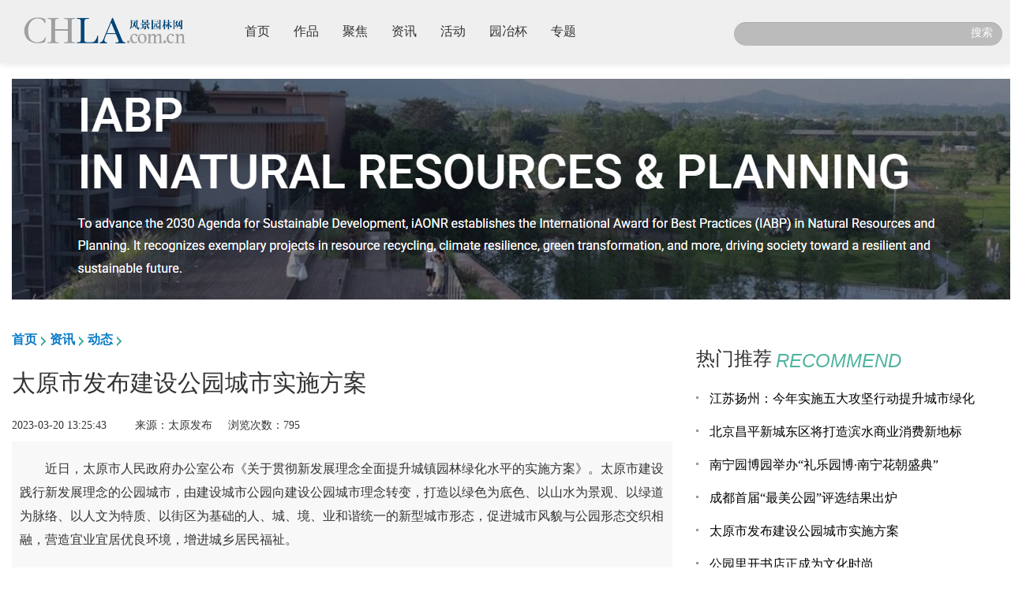

--- FILE ---
content_type: text/html
request_url: http://chla.com.cn/htm/2023/0320/280068.html
body_size: 8771
content:
<!DOCTYPE html>
<html>
  <head>
    <meta charset="utf-8" />
    <meta http-equiv="X-UA-Compatible" content="IE=Edge,chrome=1"/>
    <meta name="viewport" content="width=device-width, initial-scale=1, maximum-scale=1, user-scalable=no">
<meta name="description" content="风景园林网是风景园林行业、景观设计行业的门户资讯网站，内容覆盖园林设计、园林绿化、园林工程、园林植物、园林景观、花卉、苗圃、植物库、虫害库、园林英才网，并有火爆的园林博客、论坛交流互动，周期性举办园林大师学术报告会、园林行业百强排名、园冶杯大学生竞赛和住宅景观评选等活动"/>
<meta name="keywords" content="风景园林网,风景园林,园林,园林绿化,园林景观,园林工程,园林设计,景观设计,园林教育,园林科技,园林人才,花卉苗木,植物造景"/>
 <meta name="baidu-site-verification" content="DO8YOBEdEiRR2CXH" />
    <link rel="stylesheet" type="text/css" href="/Public/enterprise2/css/bootstrap.min.css"/>
    
    <base href="http://chla.com.cn/" />
        <link rel="stylesheet" type="text/css" href="templates/default/skins/default/chlav1/css/public.css" />
 <link rel="stylesheet" type="text/css" href="templates/default/skins/default/chlav1/css/swiper.min.css"/>
    <link rel="stylesheet" href="templates/default/skins/default/chlav1/css/modify-b.css" >
     <link rel="stylesheet" type="text/css" href="templates/default/skins/default/chlav1/css/main-v1.css" />
    <link rel="stylesheet" type="text/css" href="templates/default/skins/default/chlav1/css/type.css"/>

<!--
<style>html{-webkit-filter:grayscale(100%);-moz-filter:grayscale(100%);-ms-filter: grayscale(100%);-o-filter: grayscale(100%);filter:progid:DXImageTransform.Microsoft.BasicImage(grayscale=1);_filter:none}</style>
-->

    <!--[if lt IE 9]>
    <script src="https://cdn.bootcss.com/html5shiv/3.7.3/html5shiv.min.js"></script>
    <script src="//cdn.bootcss.com/respond.js/1.4.2/respond.min.js"></script>
    <![endif]-->
       
    <script src="/Public/enterprise2/js/jquery.js"></script>
    <script src="/Public/enterprise2/js/bootstrap.min.js"></script>
      <script src="templates/default/skins/default/chlav1/js/common.js"></script>
<script src="templates/default/skins/default/chlav1/js/swiper.min.js"></script>
    <title>太原市发布建设公园城市实施方案_动态_风景园林网|风景园林网</title>
  <script type="text/javascript" src="http://cbjs.baidu.com/js/m.js"></script>
  
  <meta name="baidu-site-verification" content="9eoSt1fFE2" />
  </head>
  
  <body>
    <div class="header-container container-fuild" >
      <div class="container nav-container">
        <nav class="navbar-default">
        <!-- <div class="container-fluid"> -->
         <div class="navbar-header">
                <button type="button" class="navbar-toggle" data-toggle="collapse"
                        data-target="#example-navbar-collapse">
                    <span class="sr-only">切换导航</span>
                    <span class="icon-bar"></span>
                    <span class="icon-bar"></span>
                    <span class="icon-bar"></span>
                </button>
            <a class="navbar-brand" href="#"><img src="templates/default/skins/default/chlav1/img/icons/logo.png" alt=""></a>
        </div>
          
        <div class="collapse navbar-collapse" id="example-navbar-collapse">
        <ul class="nav navbar-nav">
          <li><a href="">首页<span class="sr-only">(current)</span></a></li>
<li><a href="/works/" target="_blank">作品<span class="sr-only">(current)</span></a></li>
 <li><a href="/focus/" target="_blank">聚焦<span class="sr-only">(current)</span></a></li>
   <li><a href="/info/" target="_blank">资讯<span class="sr-only">(current)</span></a></li>
  
<li><a href="/events/" target="_blank">活动<span class="sr-only">(current)</span></a></li>
<!--  <li><a href="/expo/" target="_blank">园博会<span class="sr-only">(current)</span></a></li>  -->
<!--  <li><a href="/cat/yyb/">园冶杯<span class="sr-only">(current)</span></a></li>-->
<li><a href="http://www.yuanyebei.com/" target="_blank">园冶杯<span class="sr-only">(current)</span></a></li>
 <!-- <li class="dropdown">
    <a href="#" class="dropdown-toggle" data-toggle="dropdown">
    园冶杯
      <b class="caret"></b>                  
    </a>
    <ul class="dropdown-menu">
      <li><a href="#">大学生竞赛</a></li>
      <li><a href="#">专业奖竞赛</a></li>
    </ul>
  </li> -->
    <li><a href="/special/" target="_blank">专题<span class="sr-only">(current)</span></a></li> 

        </ul>
         <form class="navbar-form navbar-right" role="search"  name="search" action="search/" target="_blank">
            <div class="search search-bar">
<input type="hidden" name="type" value="all" id="type">
                <input type="text" name="q" size="20" class="form-control" placeholder="">
                <button type="submit" class="search-btn" name="s">搜索</button>
            </div>
        </form>
        </div><!-- /.navbar-collapse -->
      
        </nav>
       
        
      </div>
    </div><!--head-container-->
    <!--nav  end-->

<style type="text/css">
#position a {
    	font-weight: bold;
font-size: 16px;
    	color: #077ac7;
    	background: url(templates/default/skins/default/images/bg_position.gif) no-repeat right -35px;
    	padding-right: 16px;
}
</style>

<!--banner-->
<div class="article-banner container mt20">
<script language="javascript" src="http://chla.com.cn/data/js/142.js"></script>

</div>
<div class="clear"></div>

<!--wrapper-->
<div class="main container" style="margin-top: 40px;">
<div class="row ">
<div class="col-md-8 article">

<div id="position"><a href="#">首页</a><a href="/info/">资讯</a><a href="/info/dongtai/">动态</a></div>
<div class="article-box">
<h1>太原市发布建设公园城市实施方案</h1>

<div class="date"><span>2023-03-20 13:25:43</span>&nbsp;&nbsp;&nbsp;&nbsp; &nbsp;&nbsp;&nbsp;&nbsp;来源：太原发布  &nbsp;&nbsp;&nbsp;&nbsp;浏览次数：<span id="hits"></span>
<!-- 浏览次数：<span id="hits">0</span>  -->
<!--  -->
<!-- <a href="comment/?keyid=phpcms-content-title-280068&verify=1790148983eaf0a1947b75232f933cd2" style="color:red;">网友评论 <span id="comments_top">0</span> 条</a> -->
</div>

<div class="content-box">
      <div id="endtext">
<!--判断阅读权限-->
<!--判断是否已经扣点-->
<p>
	　　近日，太原市人民政府办公室公布《关于贯彻新发展理念全面提升城镇园林绿化水平的实施方案》。太原市建设践行新发展理念的公园城市，由建设城市公园向建设公园城市理念转变，打造以绿色为底色、以山水为景观、以绿道为脉络、以人文为特质、以街区为基础的人、城、境、业和谐统一的新型城市形态，促进城市风貌与公园形态交织相融，营造宜业宜居优良环境，增进城乡居民福祉。</p>
<p>
	　　加快城市公园分级分类体系建设。到2025年，太原市本级初步构建以郊野公园（至少建有1&mdash;2个郊野公园）、综合公园、专类公园、社区公园、街头游园为主，大中小级配合理、特色鲜明、种类多样、分布均衡的公园体系，初步实现&ldquo;300米见绿、500米见园&rdquo;目标。</p>
<p>
	　　按规划建设老龙头区域生态治理工程、雁丘文化园等一批园林绿化重点工程，适时启动晋阳湖公园（二期）、海洋公园、北齐文化公园、吉祥园、太白铁路遗址公园、汾西公园、杏花公园等城市公园绿地建设项目。同时，建设一批1万平方米以上小型公园绿地，逐步实现&ldquo;百园之城&rdquo;。结合道路、轨道交通、老城区改造等，按照城六区每年新建不少于5个街头游园的标准，加大街头游园和绿地建设力度。</p>
<p>
	　　开展百姓&ldquo;身边增绿&rdquo;行动。以&ldquo;微更新&rdquo;&ldquo;绣花&rdquo;&ldquo;织补&rdquo;方式，利用城镇废弃地、空地等见缝插绿、拆违建绿、留白增绿，因地制宜建设居民身边小而美的&ldquo;口袋公园&rdquo;、小微绿地、绿色驿站，实现&ldquo;推窗见绿、步行入园&rdquo;。原则上旧城改造腾出的小于1公顷的土地，宜全部建成&ldquo;口袋公园&rdquo;。</p>
<p>
	　　国家、省重点公园全部实施改造提升工程。对于服务设施滞后的老旧公园，在保护历史文化和特色风貌的基础上实施&ldquo;微改造&rdquo;。开展星级公园创建活动，提升公园品质，完善休闲游憩、体育健身、防灾避险等综合功能，加大儿童游乐设施建设和适老化改造力度，实现&ldquo;全龄友好&rdquo;。</p>
<p>
	　　太原市将强化公园活动组织与服务运营，培育更丰富的社会文化活动。突出公园品质提升、人文提升、服务提升，在公园增加图书馆、博物馆、戏台、儿童游乐、体育健身、餐饮、购物、游客配套设施等服务项目，打造新的公园消费业态，激活公园经济新空间。</p>
<p>
	《实施方案》提出：</p>
<p>
	　　到2025年，太原市本级建成区人均公园绿地面积达到13.2平方米以上，公园绿地服务半径覆盖率达到85%。</p>
<p>
	　　到2030年，太原市本级建成区人均公园绿地面积达到14平方米以上，公园绿地服务半径覆盖率达到90%；太原市争取率先达到国家生态园林城市标准，三县一市实现国家园林县城全覆盖。</p>
  </div>
</div>

  <!--分页-->
   
<!--百度分享-->
<div class="baidushare">
<div class="bdsharebuttonbox"><a href="#" class="bds_more" data-cmd="more"></a><a href="#" class="bds_weixin" data-cmd="weixin" title="分享到微信"></a><a href="#" class="bds_tsina" data-cmd="tsina" title="分享到新浪微博"></a><a href="#" class="bds_tqq" data-cmd="tqq" title="分享到腾讯微博"></a><a href="#" class="bds_renren" data-cmd="renren" title="分享到人人网"></a><a href="#" class="bds_qzone" data-cmd="qzone" title="分享到QQ空间"></a></div>
<script>window._bd_share_config={"common":{"bdSnsKey":{},"bdText":"","bdMini":"2","bdMiniList":false,"bdPic":"","bdStyle":"0","bdSize":"16"},"share":{}};with(document)0[(getElementsByTagName('head')[0]||body).appendChild(createElement('script')).src='http://bdimg.share.baidu.com/static/api/js/share.js?v=89860593.js?cdnversion='+~(-new Date()/36e5)];</script>
</div><!--end-->
<div class="mt20 clearfix" style="margin-bottom: 15px;"><p style="float:right;"><strong>编辑：</strong><a href="?userid=917" target="_blank" class="username">liqing</a></p></div>
<div class="statement ">凡注明“风景园林网”的所有文章、项目案例等内容，版权归属本网，未经本网授权不得转载、摘编或利用其它方式使用上述作品。已经本网授权者，应在授权范围内使用，并注明“来源：风景园林网”。违反上述声明者，本网将追究其相关法律责任。 </div>
</div><!--article box-->

<!--相关阅读-->
<div class="similar-articles">
<h3>相关阅读</h3>
<p class="line"></p>

<div class="classify-box clearfix" >
<div class="classify-list show">
<div class="mar_10">
<div class="classify-one clearfix">
<div class="classify-img">
<a href="/htm/2023/0322/280076.html"><img src="/uploadfile/2023/0322/20230322085618622.jpg" alt="江苏扬州：今年实施五大攻坚行动提升城市绿化"></a>
</div>
<div class="classify-content">
<h4><a href="/htm/2023/0322/280076.html">江苏扬州：今年实施五大攻坚行动提升城市绿化</a></h4>
<p class="detail">城市道路绿化增绿行动。利用今年春季绿化黄金季节，针对城市道路绿化达标率、林荫路覆盖率等指标，全面开展道路绿化增绿提绿补绿，重点对87条道路的行道树“有绿无荫、有景少荫”、绿化品种单一等问题进行整改，形成配置合理、错落有致、层次清晰的道路绿化景观<a href="/htm/2023/0322/280076.html" style="color: #4eb3a1;" >【详细】</a></p>
<!-- <p class="labels">2023-03-22</p> -->
</div>
</div>

</div>	
<div class="mar_10">
<div class="classify-one clearfix">
<div class="classify-img">
<a href="/htm/2023/0322/280075.html"><img src="/uploadfile/2023/0322/20230322085004855.jpg" alt="北京昌平新城东区将打造滨水商业消费新地标"></a>
</div>
<div class="classify-content">
<h4><a href="/htm/2023/0322/280075.html">北京昌平新城东区将打造滨水商业消费新地标</a></h4>
<p class="detail">昌平新城东区位于昌平区南邵镇，规划建设用地面积11平方公里，规划人口12万，围绕打造首都北部消费新地标编织街区控规已获批。未来，昌平新城东区将打造成为京北体验消费示范区、山水宜居典范城区、高水平综合服务承载区和智慧产研创新园区<a href="/htm/2023/0322/280075.html" style="color: #4eb3a1;" >【详细】</a></p>
<!-- <p class="labels">2023-03-22</p> -->
</div>
</div>

</div>	
<div class="mar_10">
<div class="classify-one clearfix">
<div class="classify-img">
<a href="/htm/2023/0321/280071.html"><img src="/uploadfile/2023/0321/20230321085741972.png" alt="南宁园博园举办“礼乐园博·南宁花朝盛典”"></a>
</div>
<div class="classify-content">
<h4><a href="/htm/2023/0321/280071.html">南宁园博园举办“礼乐园博·南宁花朝盛典”</a></h4>
<p class="detail">活动期间，南宁园博园还举办了汉服新秀大赛、同袍巡游、及笄成人礼、国风婚礼妆照展示、明制婚礼仪式典礼、六艺游园、书画体验、国风集市等精彩纷呈的活动，同时邀请众多知名国风模特参与表演展示<a href="/htm/2023/0321/280071.html" style="color: #4eb3a1;" >【详细】</a></p>
<!-- <p class="labels">2023-03-21</p> -->
</div>
</div>

</div>	
<div class="mar_10">
<div class="classify-one clearfix">
<div class="classify-img">
<a href="/htm/2023/0321/280070.html"><img src="/uploadfile/2023/0321/20230321085336765.jpg" alt="成都首届“最美公园”评选结果出炉"></a>
</div>
<div class="classify-content">
<h4><a href="/htm/2023/0321/280070.html">成都首届“最美公园”评选结果出炉</a></h4>
<p class="detail">据成都市公园城市建设管理局相关负责人介绍，本次“最美公园”评选范围包括23个区（市）县已建成开放的1514个公园，包括综合公园、口袋公园，还有郊野公园<a href="/htm/2023/0321/280070.html" style="color: #4eb3a1;" >【详细】</a></p>
<!-- <p class="labels">2023-03-21</p> -->
</div>
</div>

</div>	

</div>
</div>
</div>
</div><!--col-sm-8 left-->

<!--右侧-->
<div class="col-md-4 rightlist">
<!--广告位？-->
<div class="ad"><script language="javascript" src="http://chla.com.cn/data/js/143.js"></script></div> 

<div class="toplist ">
<div class="big-title">
<h1>热门推荐<span class="h1-eng">RECOMMEND</span></h1>
</div>
      <ul class="text_list">
       
     <li> <a href="htm/2023/0322/280076.html">江苏扬州：今年实施五大攻坚行动提升城市绿化</a></li>
 
     <li> <a href="htm/2023/0322/280075.html">北京昌平新城东区将打造滨水商业消费新地标</a></li>
 
     <li> <a href="htm/2023/0321/280071.html">南宁园博园举办“礼乐园博·南宁花朝盛典”</a></li>
 
     <li> <a href="htm/2023/0321/280070.html">成都首届“最美公园”评选结果出炉</a></li>
 
     <li> <a href="htm/2023/0320/280068.html">太原市发布建设公园城市实施方案</a></li>
 
     <li> <a href="htm/2023/0320/280067.html">公园里开书店正成为文化时尚</a></li>
 
     <li> <a href="htm/2023/0320/280066.html">北京：百座无界公园迎来首个春天</a></li>
 
     <li> <a href="htm/2023/0320/280062.html">北京已形成生物多样性保护空间体系</a></li>
 
     <li> <a href="htm/2023/0317/280059.html">天津海河柳林“设计之都”设计公园一期方案公示</a></li>
 
     <li> <a href="htm/2023/0317/280058.html">北京世园公园打造“水陆空”综合体育公园</a></li>
      </ul>
</div>
   <!-- <li><a href="http://www.chla.com.cn/htm/2023/0322/280076.html" target="_blank">江苏扬州：今年实施五大攻坚行动提升城市绿化...</a></li>
<li><a href="http://www.chla.com.cn/htm/2023/0322/280075.html" target="_blank">北京昌平新城东区将打造滨水商业消费新地标...</a></li>
<li><a href="http://www.chla.com.cn/htm/2023/0321/280071.html" target="_blank">南宁园博园举办“礼乐园博·南宁花朝盛典”...</a></li>
<li><a href="http://www.chla.com.cn/htm/2023/0321/280070.html" target="_blank">成都首届“最美公园”评选结果出炉...</a></li>
<li><a href="http://www.chla.com.cn/htm/2023/0320/280068.html" target="_blank">太原市发布建设公园城市实施方案</a></li>
<li><a href="http://www.chla.com.cn/htm/2023/0320/280067.html" target="_blank">公园里开书店正成为文化时尚</a></li>
<li><a href="http://www.chla.com.cn/htm/2023/0320/280066.html" target="_blank">北京：百座无界公园迎来首个春天</a></li>
<li><a href="http://www.chla.com.cn/htm/2023/0320/280062.html" target="_blank">北京已形成生物多样性保护空间体系...</a></li>
<li><a href="http://www.chla.com.cn/htm/2023/0317/280059.html" target="_blank">天津海河柳林“设计之都”设计公园一期方案公示...</a></li>
<li><a href="http://www.chla.com.cn/htm/2023/0317/280058.html" target="_blank">北京世园公园打造“水陆空”综合体育公园...</a></li>


 -->

</div>
</div><!-- row -->

</div><!--container wrapper end-->
<script type="text/javascript">
$(function(){
var a = $("#hits").html();
$("#hits").html(parseInt(a)+500)
})

$(".article-box .content-box p img").height("auto");
$(".article-box .content-box img").height("auto");
$(".article-banner a img").height("auto");

</script>
<script language="JavaScript" src="count.php?contentid=280068"></script>

		<!--footer-->

<div class="footer-container container-fuild pt30">
<div class="container footer-top">
<div class="row">
<div class="col-sm-3 foot1">

<div class="erweima">
<img src="/Public/buildwebsite/picture/wx.png" alt="">
<p>微信</p>
</div>
<div class="erweima">
<img src="/Public/buildwebsite/picture/wb.png" alt="">
<p>微博</p>
</div>
</div>
<div class="col-sm-2 foot2">
<a href="/aboutus/aboutus.html" target="_blank">关于我们</a>
<a href="/aboutus/submit.html" target="_blank">投稿须知</a>
<a href="/aboutus/vip.html" target="_blank">会员服务</a>
<a href="/aboutus/joinus.html" target="_blank">诚聘英才</a>
</div>
<div class="col-sm-5 foot3">
<p style="font-size: 14px;"><strong>联系我们</strong></p>
<p><span style="display:inline-block;width:50px;text-align-last: justify;">内容合作</span>：010-64450203 editor@chla.com.cn</p>
<p><span style="display:inline-block;width:50px;text-align-last: justify;">市场合作</span>：010-88366270 service@chla.com.cn</p>
<p><span style="display:inline-block;width:50px;text-align-last: justify;">地址</span>：北京市朝阳区胜古中路2号院5号楼金基业大厦601室&nbsp;&nbsp;&nbsp;&nbsp;邮编：100020</p>
</div>
<div class="col-sm-2 foot4">
<p><a target="_blank" href="http://chla.com.cn/focus/" target="_blank">观点</a></p>
<p><a target="_blank" href="http://chla.com.cn/focus/" target="_blank">人物</a></p>
<p><a target="_blank" href="http://chla.com.cn/events/" target="_blank">项目竞赛</a></p>
<p><a target="_blank" href="http://chla.com.cn/events/" target="_blank">论坛</a></p>

</div>
</div>
</div><!--foot-->
<div class="copyright" style='text-align: center;'><span class="mar10">2007-<span id="copyrightYear"></span> 风景园林网版权所有</span><span><a href="http://chla.com.cn/" style="color: #fff;">www.chla.com.cn</a>&nbsp;&nbsp;&nbsp;&nbsp;<a href="https://beian.miit.gov.cn/" target="_blank" style="color: #fff;">京ICP备08009835号-1</a></span>
<div style="width:300px;margin:0 auto; padding:20px 0;">
 		<a target="_blank" href="http://www.beian.gov.cn/portal/registerSystemInfo?recordcode=11010502042126" style="display:inline-block;text-decoration:none;height:20px;line-height:20px;"><img src="templates/default/skins/default/chlav1/img/icons/beian.png" style="float:left;"/><p style="float:left;height:20px;line-height:20px;margin: 0px 0px 0px 5px; color:#939393;">京公网安备 11010502042126号</p></a>
 	</div>
 </div>
</div><!--foot-container end-->


</body>

  <script>

  //var date = new Date();
  //$("#copyrightYear").html(date.getFullYear());
  
  function getServerDate() {
  return new Date($.ajax({async:false}).getResponseHeader("Date"));
  }
  var objToStr = getServerDate().toString();
  var arr = objToStr.split(' ');
  $("#copyrightYear").html(arr[3]);
  
  $(document).ready(function(){ 
 var u = window.navigator.userAgent.toLowerCase();
      var reg = /^(.*MIDP.*)|(.*WAP.*)|(.*UP.Browser.*)|(.*Smartphone.*)|(.*Obigo.*)|(.*Mobile.*)|(.*AU.Browser.*)|(.*wxd.Mms.*)|(.*WxdB.Browser.*)|(.*CLDC.*)|(.*UP.Link.*)|(.*KM.Browser.*)|(.*UCWEB.*)|(.*SEMC\-Browser.*)|(.*Mini.*)|(.*Symbian.*)|(.*Palm.*)|(.*Nokia.*)|(.*Panasonic.*)|(.*MOT\-.*)|(.*SonyEricsson.*)|(.*NEC\-.*)|(.*Alcatel.*)|(.*Ericsson.*)|(.*BENQ.*)|(.*BenQ.*)|(.*Amoisonic.*)|(.*Amoi\-.*)|(.*Capitel.*)|(.*PHILIPS.*)|(.*SAMSUNG.*)|(.*Lenovo.*)|(.*Mitsu.*)|(.*Motorola.*)|(.*SHARP.*)|(.*WAPPER.*)|(.*LG\-.*)|(.*LG\/.*)|(.*EG900.*)|(.*CECT.*)|(.*Compal.*)|(.*kejian.*)|(.*Bird.*)|(.*BIRD.*)|(.*G900\/V1.0.*)|(.*Arima.*)|(.*CTL.*)|(.*TDG.*)|(.*Daxian.*)|(.*DAXIAN.*)|(.*DBTEL.*)|(.*Eastcom.*)|(.*EASTCOM.*)|(.*PANTECH.*)|(.*Dopod.*)|(.*Haier.*)|(.*HAIER.*)|(.*KONKA.*)|(.*KEJIAN.*)|(.*LENOVO.*)|(.*Soutec.*)|(.*SOUTEC.*)|(.*SAGEM.*)|(.*SEC\-.*)|(.*SED\-.*)|(.*EMOL\-.*)|(.*INNO55.*)|(.*ZTE.*)|(.*iPhone.*)|(.*ipod.*)|(.*Android.*)|(.*Windows CE.*)|(Wget.*)|(Java.*)|(curl.*)|(Opera.*)$/i;
      var reg1 = /^(.*ipad.*)$/i;
      if(reg.test(u) && !reg1.test(u)){
        // window.location.href = "http://m.baidu.com/";
        console.log("手机版咯");
$(".adlogo-box a img").width("100");
  	    $(".adlogo-box a img").height("40");
    $(".content-box iframe").width("100%");
    $(".content-box iframe").height("200");
      }
$(".view-banner a img").height("auto");
 
    var str_location = String(window.location).split('/');
    $(".navbar-nav>li>a").each(function() {
      $this = $(this);
      var str_li_a = String($this[0].href).split('/');
      if(str_location[0] == str_li_a[0] &&
         str_location[1] == str_li_a[1] &&
         str_location[2] == str_li_a[2] &&
         str_location[3] == str_li_a[3] &&
         str_location[4] == str_li_a[4]) {
        $(".navbar-nav>li").removeClass("active");
        $this.parent().addClass("active");
      }
    }); 
    
  });
  </script>
</html>

--- FILE ---
content_type: text/html; charset=utf-8
request_url: http://chla.com.cn/count.php?contentid=280068
body_size: 76
content:
$('#hits').html('295');
$('#comments').html('0');
$('#comments_top').html('0');

--- FILE ---
content_type: text/html
request_url: http://chla.com.cn/htm/2023/0320/280068.html
body_size: 8777
content:
<!DOCTYPE html>
<html>
  <head>
    <meta charset="utf-8" />
    <meta http-equiv="X-UA-Compatible" content="IE=Edge,chrome=1"/>
    <meta name="viewport" content="width=device-width, initial-scale=1, maximum-scale=1, user-scalable=no">
<meta name="description" content="风景园林网是风景园林行业、景观设计行业的门户资讯网站，内容覆盖园林设计、园林绿化、园林工程、园林植物、园林景观、花卉、苗圃、植物库、虫害库、园林英才网，并有火爆的园林博客、论坛交流互动，周期性举办园林大师学术报告会、园林行业百强排名、园冶杯大学生竞赛和住宅景观评选等活动"/>
<meta name="keywords" content="风景园林网,风景园林,园林,园林绿化,园林景观,园林工程,园林设计,景观设计,园林教育,园林科技,园林人才,花卉苗木,植物造景"/>
 <meta name="baidu-site-verification" content="DO8YOBEdEiRR2CXH" />
    <link rel="stylesheet" type="text/css" href="/Public/enterprise2/css/bootstrap.min.css"/>
    
    <base href="http://chla.com.cn/" />
        <link rel="stylesheet" type="text/css" href="templates/default/skins/default/chlav1/css/public.css" />
 <link rel="stylesheet" type="text/css" href="templates/default/skins/default/chlav1/css/swiper.min.css"/>
    <link rel="stylesheet" href="templates/default/skins/default/chlav1/css/modify-b.css" >
     <link rel="stylesheet" type="text/css" href="templates/default/skins/default/chlav1/css/main-v1.css" />
    <link rel="stylesheet" type="text/css" href="templates/default/skins/default/chlav1/css/type.css"/>

<!--
<style>html{-webkit-filter:grayscale(100%);-moz-filter:grayscale(100%);-ms-filter: grayscale(100%);-o-filter: grayscale(100%);filter:progid:DXImageTransform.Microsoft.BasicImage(grayscale=1);_filter:none}</style>
-->

    <!--[if lt IE 9]>
    <script src="https://cdn.bootcss.com/html5shiv/3.7.3/html5shiv.min.js"></script>
    <script src="//cdn.bootcss.com/respond.js/1.4.2/respond.min.js"></script>
    <![endif]-->
       
    <script src="/Public/enterprise2/js/jquery.js"></script>
    <script src="/Public/enterprise2/js/bootstrap.min.js"></script>
      <script src="templates/default/skins/default/chlav1/js/common.js"></script>
<script src="templates/default/skins/default/chlav1/js/swiper.min.js"></script>
    <title>太原市发布建设公园城市实施方案_动态_风景园林网|风景园林网</title>
  <script type="text/javascript" src="http://cbjs.baidu.com/js/m.js"></script>
  
  <meta name="baidu-site-verification" content="9eoSt1fFE2" />
  </head>
  
  <body>
    <div class="header-container container-fuild" >
      <div class="container nav-container">
        <nav class="navbar-default">
        <!-- <div class="container-fluid"> -->
         <div class="navbar-header">
                <button type="button" class="navbar-toggle" data-toggle="collapse"
                        data-target="#example-navbar-collapse">
                    <span class="sr-only">切换导航</span>
                    <span class="icon-bar"></span>
                    <span class="icon-bar"></span>
                    <span class="icon-bar"></span>
                </button>
            <a class="navbar-brand" href="#"><img src="templates/default/skins/default/chlav1/img/icons/logo.png" alt=""></a>
        </div>
          
        <div class="collapse navbar-collapse" id="example-navbar-collapse">
        <ul class="nav navbar-nav">
          <li><a href="">首页<span class="sr-only">(current)</span></a></li>
<li><a href="/works/" target="_blank">作品<span class="sr-only">(current)</span></a></li>
 <li><a href="/focus/" target="_blank">聚焦<span class="sr-only">(current)</span></a></li>
   <li><a href="/info/" target="_blank">资讯<span class="sr-only">(current)</span></a></li>
  
<li><a href="/events/" target="_blank">活动<span class="sr-only">(current)</span></a></li>
<!--  <li><a href="/expo/" target="_blank">园博会<span class="sr-only">(current)</span></a></li>  -->
<!--  <li><a href="/cat/yyb/">园冶杯<span class="sr-only">(current)</span></a></li>-->
<li><a href="http://www.yuanyebei.com/" target="_blank">园冶杯<span class="sr-only">(current)</span></a></li>
 <!-- <li class="dropdown">
    <a href="#" class="dropdown-toggle" data-toggle="dropdown">
    园冶杯
      <b class="caret"></b>                  
    </a>
    <ul class="dropdown-menu">
      <li><a href="#">大学生竞赛</a></li>
      <li><a href="#">专业奖竞赛</a></li>
    </ul>
  </li> -->
    <li><a href="/special/" target="_blank">专题<span class="sr-only">(current)</span></a></li> 

        </ul>
         <form class="navbar-form navbar-right" role="search"  name="search" action="search/" target="_blank">
            <div class="search search-bar">
<input type="hidden" name="type" value="all" id="type">
                <input type="text" name="q" size="20" class="form-control" placeholder="">
                <button type="submit" class="search-btn" name="s">搜索</button>
            </div>
        </form>
        </div><!-- /.navbar-collapse -->
      
        </nav>
       
        
      </div>
    </div><!--head-container-->
    <!--nav  end-->

<style type="text/css">
#position a {
    	font-weight: bold;
font-size: 16px;
    	color: #077ac7;
    	background: url(templates/default/skins/default/images/bg_position.gif) no-repeat right -35px;
    	padding-right: 16px;
}
</style>

<!--banner-->
<div class="article-banner container mt20">
<script language="javascript" src="http://chla.com.cn/data/js/142.js"></script>

</div>
<div class="clear"></div>

<!--wrapper-->
<div class="main container" style="margin-top: 40px;">
<div class="row ">
<div class="col-md-8 article">

<div id="position"><a href="#">首页</a><a href="/info/">资讯</a><a href="/info/dongtai/">动态</a></div>
<div class="article-box">
<h1>太原市发布建设公园城市实施方案</h1>

<div class="date"><span>2023-03-20 13:25:43</span>&nbsp;&nbsp;&nbsp;&nbsp; &nbsp;&nbsp;&nbsp;&nbsp;来源：太原发布  &nbsp;&nbsp;&nbsp;&nbsp;浏览次数：<span id="hits"></span>
<!-- 浏览次数：<span id="hits">0</span>  -->
<!--  -->
<!-- <a href="comment/?keyid=phpcms-content-title-280068&verify=1790148983eaf0a1947b75232f933cd2" style="color:red;">网友评论 <span id="comments_top">0</span> 条</a> -->
</div>

<div class="content-box">
      <div id="endtext">
<!--判断阅读权限-->
<!--判断是否已经扣点-->
<p>
	　　近日，太原市人民政府办公室公布《关于贯彻新发展理念全面提升城镇园林绿化水平的实施方案》。太原市建设践行新发展理念的公园城市，由建设城市公园向建设公园城市理念转变，打造以绿色为底色、以山水为景观、以绿道为脉络、以人文为特质、以街区为基础的人、城、境、业和谐统一的新型城市形态，促进城市风貌与公园形态交织相融，营造宜业宜居优良环境，增进城乡居民福祉。</p>
<p>
	　　加快城市公园分级分类体系建设。到2025年，太原市本级初步构建以郊野公园（至少建有1&mdash;2个郊野公园）、综合公园、专类公园、社区公园、街头游园为主，大中小级配合理、特色鲜明、种类多样、分布均衡的公园体系，初步实现&ldquo;300米见绿、500米见园&rdquo;目标。</p>
<p>
	　　按规划建设老龙头区域生态治理工程、雁丘文化园等一批园林绿化重点工程，适时启动晋阳湖公园（二期）、海洋公园、北齐文化公园、吉祥园、太白铁路遗址公园、汾西公园、杏花公园等城市公园绿地建设项目。同时，建设一批1万平方米以上小型公园绿地，逐步实现&ldquo;百园之城&rdquo;。结合道路、轨道交通、老城区改造等，按照城六区每年新建不少于5个街头游园的标准，加大街头游园和绿地建设力度。</p>
<p>
	　　开展百姓&ldquo;身边增绿&rdquo;行动。以&ldquo;微更新&rdquo;&ldquo;绣花&rdquo;&ldquo;织补&rdquo;方式，利用城镇废弃地、空地等见缝插绿、拆违建绿、留白增绿，因地制宜建设居民身边小而美的&ldquo;口袋公园&rdquo;、小微绿地、绿色驿站，实现&ldquo;推窗见绿、步行入园&rdquo;。原则上旧城改造腾出的小于1公顷的土地，宜全部建成&ldquo;口袋公园&rdquo;。</p>
<p>
	　　国家、省重点公园全部实施改造提升工程。对于服务设施滞后的老旧公园，在保护历史文化和特色风貌的基础上实施&ldquo;微改造&rdquo;。开展星级公园创建活动，提升公园品质，完善休闲游憩、体育健身、防灾避险等综合功能，加大儿童游乐设施建设和适老化改造力度，实现&ldquo;全龄友好&rdquo;。</p>
<p>
	　　太原市将强化公园活动组织与服务运营，培育更丰富的社会文化活动。突出公园品质提升、人文提升、服务提升，在公园增加图书馆、博物馆、戏台、儿童游乐、体育健身、餐饮、购物、游客配套设施等服务项目，打造新的公园消费业态，激活公园经济新空间。</p>
<p>
	《实施方案》提出：</p>
<p>
	　　到2025年，太原市本级建成区人均公园绿地面积达到13.2平方米以上，公园绿地服务半径覆盖率达到85%。</p>
<p>
	　　到2030年，太原市本级建成区人均公园绿地面积达到14平方米以上，公园绿地服务半径覆盖率达到90%；太原市争取率先达到国家生态园林城市标准，三县一市实现国家园林县城全覆盖。</p>
  </div>
</div>

  <!--分页-->
   
<!--百度分享-->
<div class="baidushare">
<div class="bdsharebuttonbox"><a href="#" class="bds_more" data-cmd="more"></a><a href="#" class="bds_weixin" data-cmd="weixin" title="分享到微信"></a><a href="#" class="bds_tsina" data-cmd="tsina" title="分享到新浪微博"></a><a href="#" class="bds_tqq" data-cmd="tqq" title="分享到腾讯微博"></a><a href="#" class="bds_renren" data-cmd="renren" title="分享到人人网"></a><a href="#" class="bds_qzone" data-cmd="qzone" title="分享到QQ空间"></a></div>
<script>window._bd_share_config={"common":{"bdSnsKey":{},"bdText":"","bdMini":"2","bdMiniList":false,"bdPic":"","bdStyle":"0","bdSize":"16"},"share":{}};with(document)0[(getElementsByTagName('head')[0]||body).appendChild(createElement('script')).src='http://bdimg.share.baidu.com/static/api/js/share.js?v=89860593.js?cdnversion='+~(-new Date()/36e5)];</script>
</div><!--end-->
<div class="mt20 clearfix" style="margin-bottom: 15px;"><p style="float:right;"><strong>编辑：</strong><a href="?userid=917" target="_blank" class="username">liqing</a></p></div>
<div class="statement ">凡注明“风景园林网”的所有文章、项目案例等内容，版权归属本网，未经本网授权不得转载、摘编或利用其它方式使用上述作品。已经本网授权者，应在授权范围内使用，并注明“来源：风景园林网”。违反上述声明者，本网将追究其相关法律责任。 </div>
</div><!--article box-->

<!--相关阅读-->
<div class="similar-articles">
<h3>相关阅读</h3>
<p class="line"></p>

<div class="classify-box clearfix" >
<div class="classify-list show">
<div class="mar_10">
<div class="classify-one clearfix">
<div class="classify-img">
<a href="/htm/2023/0322/280076.html"><img src="/uploadfile/2023/0322/20230322085618622.jpg" alt="江苏扬州：今年实施五大攻坚行动提升城市绿化"></a>
</div>
<div class="classify-content">
<h4><a href="/htm/2023/0322/280076.html">江苏扬州：今年实施五大攻坚行动提升城市绿化</a></h4>
<p class="detail">城市道路绿化增绿行动。利用今年春季绿化黄金季节，针对城市道路绿化达标率、林荫路覆盖率等指标，全面开展道路绿化增绿提绿补绿，重点对87条道路的行道树“有绿无荫、有景少荫”、绿化品种单一等问题进行整改，形成配置合理、错落有致、层次清晰的道路绿化景观<a href="/htm/2023/0322/280076.html" style="color: #4eb3a1;" >【详细】</a></p>
<!-- <p class="labels">2023-03-22</p> -->
</div>
</div>

</div>	
<div class="mar_10">
<div class="classify-one clearfix">
<div class="classify-img">
<a href="/htm/2023/0322/280075.html"><img src="/uploadfile/2023/0322/20230322085004855.jpg" alt="北京昌平新城东区将打造滨水商业消费新地标"></a>
</div>
<div class="classify-content">
<h4><a href="/htm/2023/0322/280075.html">北京昌平新城东区将打造滨水商业消费新地标</a></h4>
<p class="detail">昌平新城东区位于昌平区南邵镇，规划建设用地面积11平方公里，规划人口12万，围绕打造首都北部消费新地标编织街区控规已获批。未来，昌平新城东区将打造成为京北体验消费示范区、山水宜居典范城区、高水平综合服务承载区和智慧产研创新园区<a href="/htm/2023/0322/280075.html" style="color: #4eb3a1;" >【详细】</a></p>
<!-- <p class="labels">2023-03-22</p> -->
</div>
</div>

</div>	
<div class="mar_10">
<div class="classify-one clearfix">
<div class="classify-img">
<a href="/htm/2023/0321/280071.html"><img src="/uploadfile/2023/0321/20230321085741972.png" alt="南宁园博园举办“礼乐园博·南宁花朝盛典”"></a>
</div>
<div class="classify-content">
<h4><a href="/htm/2023/0321/280071.html">南宁园博园举办“礼乐园博·南宁花朝盛典”</a></h4>
<p class="detail">活动期间，南宁园博园还举办了汉服新秀大赛、同袍巡游、及笄成人礼、国风婚礼妆照展示、明制婚礼仪式典礼、六艺游园、书画体验、国风集市等精彩纷呈的活动，同时邀请众多知名国风模特参与表演展示<a href="/htm/2023/0321/280071.html" style="color: #4eb3a1;" >【详细】</a></p>
<!-- <p class="labels">2023-03-21</p> -->
</div>
</div>

</div>	
<div class="mar_10">
<div class="classify-one clearfix">
<div class="classify-img">
<a href="/htm/2023/0321/280070.html"><img src="/uploadfile/2023/0321/20230321085336765.jpg" alt="成都首届“最美公园”评选结果出炉"></a>
</div>
<div class="classify-content">
<h4><a href="/htm/2023/0321/280070.html">成都首届“最美公园”评选结果出炉</a></h4>
<p class="detail">据成都市公园城市建设管理局相关负责人介绍，本次“最美公园”评选范围包括23个区（市）县已建成开放的1514个公园，包括综合公园、口袋公园，还有郊野公园<a href="/htm/2023/0321/280070.html" style="color: #4eb3a1;" >【详细】</a></p>
<!-- <p class="labels">2023-03-21</p> -->
</div>
</div>

</div>	

</div>
</div>
</div>
</div><!--col-sm-8 left-->

<!--右侧-->
<div class="col-md-4 rightlist">
<!--广告位？-->
<div class="ad"><script language="javascript" src="http://chla.com.cn/data/js/143.js"></script></div> 

<div class="toplist ">
<div class="big-title">
<h1>热门推荐<span class="h1-eng">RECOMMEND</span></h1>
</div>
      <ul class="text_list">
       
     <li> <a href="htm/2023/0322/280076.html">江苏扬州：今年实施五大攻坚行动提升城市绿化</a></li>
 
     <li> <a href="htm/2023/0322/280075.html">北京昌平新城东区将打造滨水商业消费新地标</a></li>
 
     <li> <a href="htm/2023/0321/280071.html">南宁园博园举办“礼乐园博·南宁花朝盛典”</a></li>
 
     <li> <a href="htm/2023/0321/280070.html">成都首届“最美公园”评选结果出炉</a></li>
 
     <li> <a href="htm/2023/0320/280068.html">太原市发布建设公园城市实施方案</a></li>
 
     <li> <a href="htm/2023/0320/280067.html">公园里开书店正成为文化时尚</a></li>
 
     <li> <a href="htm/2023/0320/280066.html">北京：百座无界公园迎来首个春天</a></li>
 
     <li> <a href="htm/2023/0320/280062.html">北京已形成生物多样性保护空间体系</a></li>
 
     <li> <a href="htm/2023/0317/280059.html">天津海河柳林“设计之都”设计公园一期方案公示</a></li>
 
     <li> <a href="htm/2023/0317/280058.html">北京世园公园打造“水陆空”综合体育公园</a></li>
      </ul>
</div>
   <!-- <li><a href="http://www.chla.com.cn/htm/2023/0322/280076.html" target="_blank">江苏扬州：今年实施五大攻坚行动提升城市绿化...</a></li>
<li><a href="http://www.chla.com.cn/htm/2023/0322/280075.html" target="_blank">北京昌平新城东区将打造滨水商业消费新地标...</a></li>
<li><a href="http://www.chla.com.cn/htm/2023/0321/280071.html" target="_blank">南宁园博园举办“礼乐园博·南宁花朝盛典”...</a></li>
<li><a href="http://www.chla.com.cn/htm/2023/0321/280070.html" target="_blank">成都首届“最美公园”评选结果出炉...</a></li>
<li><a href="http://www.chla.com.cn/htm/2023/0320/280068.html" target="_blank">太原市发布建设公园城市实施方案</a></li>
<li><a href="http://www.chla.com.cn/htm/2023/0320/280067.html" target="_blank">公园里开书店正成为文化时尚</a></li>
<li><a href="http://www.chla.com.cn/htm/2023/0320/280066.html" target="_blank">北京：百座无界公园迎来首个春天</a></li>
<li><a href="http://www.chla.com.cn/htm/2023/0320/280062.html" target="_blank">北京已形成生物多样性保护空间体系...</a></li>
<li><a href="http://www.chla.com.cn/htm/2023/0317/280059.html" target="_blank">天津海河柳林“设计之都”设计公园一期方案公示...</a></li>
<li><a href="http://www.chla.com.cn/htm/2023/0317/280058.html" target="_blank">北京世园公园打造“水陆空”综合体育公园...</a></li>


 -->

</div>
</div><!-- row -->

</div><!--container wrapper end-->
<script type="text/javascript">
$(function(){
var a = $("#hits").html();
$("#hits").html(parseInt(a)+500)
})

$(".article-box .content-box p img").height("auto");
$(".article-box .content-box img").height("auto");
$(".article-banner a img").height("auto");

</script>
<script language="JavaScript" src="count.php?contentid=280068"></script>

		<!--footer-->

<div class="footer-container container-fuild pt30">
<div class="container footer-top">
<div class="row">
<div class="col-sm-3 foot1">

<div class="erweima">
<img src="/Public/buildwebsite/picture/wx.png" alt="">
<p>微信</p>
</div>
<div class="erweima">
<img src="/Public/buildwebsite/picture/wb.png" alt="">
<p>微博</p>
</div>
</div>
<div class="col-sm-2 foot2">
<a href="/aboutus/aboutus.html" target="_blank">关于我们</a>
<a href="/aboutus/submit.html" target="_blank">投稿须知</a>
<a href="/aboutus/vip.html" target="_blank">会员服务</a>
<a href="/aboutus/joinus.html" target="_blank">诚聘英才</a>
</div>
<div class="col-sm-5 foot3">
<p style="font-size: 14px;"><strong>联系我们</strong></p>
<p><span style="display:inline-block;width:50px;text-align-last: justify;">内容合作</span>：010-64450203 editor@chla.com.cn</p>
<p><span style="display:inline-block;width:50px;text-align-last: justify;">市场合作</span>：010-88366270 service@chla.com.cn</p>
<p><span style="display:inline-block;width:50px;text-align-last: justify;">地址</span>：北京市朝阳区胜古中路2号院5号楼金基业大厦601室&nbsp;&nbsp;&nbsp;&nbsp;邮编：100020</p>
</div>
<div class="col-sm-2 foot4">
<p><a target="_blank" href="http://chla.com.cn/focus/" target="_blank">观点</a></p>
<p><a target="_blank" href="http://chla.com.cn/focus/" target="_blank">人物</a></p>
<p><a target="_blank" href="http://chla.com.cn/events/" target="_blank">项目竞赛</a></p>
<p><a target="_blank" href="http://chla.com.cn/events/" target="_blank">论坛</a></p>

</div>
</div>
</div><!--foot-->
<div class="copyright" style='text-align: center;'><span class="mar10">2007-<span id="copyrightYear"></span> 风景园林网版权所有</span><span><a href="http://chla.com.cn/" style="color: #fff;">www.chla.com.cn</a>&nbsp;&nbsp;&nbsp;&nbsp;<a href="https://beian.miit.gov.cn/" target="_blank" style="color: #fff;">京ICP备08009835号-1</a></span>
<div style="width:300px;margin:0 auto; padding:20px 0;">
 		<a target="_blank" href="http://www.beian.gov.cn/portal/registerSystemInfo?recordcode=11010502042126" style="display:inline-block;text-decoration:none;height:20px;line-height:20px;"><img src="templates/default/skins/default/chlav1/img/icons/beian.png" style="float:left;"/><p style="float:left;height:20px;line-height:20px;margin: 0px 0px 0px 5px; color:#939393;">京公网安备 11010502042126号</p></a>
 	</div>
 </div>
</div><!--foot-container end-->


</body>

  <script>

  //var date = new Date();
  //$("#copyrightYear").html(date.getFullYear());
  
  function getServerDate() {
  return new Date($.ajax({async:false}).getResponseHeader("Date"));
  }
  var objToStr = getServerDate().toString();
  var arr = objToStr.split(' ');
  $("#copyrightYear").html(arr[3]);
  
  $(document).ready(function(){ 
 var u = window.navigator.userAgent.toLowerCase();
      var reg = /^(.*MIDP.*)|(.*WAP.*)|(.*UP.Browser.*)|(.*Smartphone.*)|(.*Obigo.*)|(.*Mobile.*)|(.*AU.Browser.*)|(.*wxd.Mms.*)|(.*WxdB.Browser.*)|(.*CLDC.*)|(.*UP.Link.*)|(.*KM.Browser.*)|(.*UCWEB.*)|(.*SEMC\-Browser.*)|(.*Mini.*)|(.*Symbian.*)|(.*Palm.*)|(.*Nokia.*)|(.*Panasonic.*)|(.*MOT\-.*)|(.*SonyEricsson.*)|(.*NEC\-.*)|(.*Alcatel.*)|(.*Ericsson.*)|(.*BENQ.*)|(.*BenQ.*)|(.*Amoisonic.*)|(.*Amoi\-.*)|(.*Capitel.*)|(.*PHILIPS.*)|(.*SAMSUNG.*)|(.*Lenovo.*)|(.*Mitsu.*)|(.*Motorola.*)|(.*SHARP.*)|(.*WAPPER.*)|(.*LG\-.*)|(.*LG\/.*)|(.*EG900.*)|(.*CECT.*)|(.*Compal.*)|(.*kejian.*)|(.*Bird.*)|(.*BIRD.*)|(.*G900\/V1.0.*)|(.*Arima.*)|(.*CTL.*)|(.*TDG.*)|(.*Daxian.*)|(.*DAXIAN.*)|(.*DBTEL.*)|(.*Eastcom.*)|(.*EASTCOM.*)|(.*PANTECH.*)|(.*Dopod.*)|(.*Haier.*)|(.*HAIER.*)|(.*KONKA.*)|(.*KEJIAN.*)|(.*LENOVO.*)|(.*Soutec.*)|(.*SOUTEC.*)|(.*SAGEM.*)|(.*SEC\-.*)|(.*SED\-.*)|(.*EMOL\-.*)|(.*INNO55.*)|(.*ZTE.*)|(.*iPhone.*)|(.*ipod.*)|(.*Android.*)|(.*Windows CE.*)|(Wget.*)|(Java.*)|(curl.*)|(Opera.*)$/i;
      var reg1 = /^(.*ipad.*)$/i;
      if(reg.test(u) && !reg1.test(u)){
        // window.location.href = "http://m.baidu.com/";
        console.log("手机版咯");
$(".adlogo-box a img").width("100");
  	    $(".adlogo-box a img").height("40");
    $(".content-box iframe").width("100%");
    $(".content-box iframe").height("200");
      }
$(".view-banner a img").height("auto");
 
    var str_location = String(window.location).split('/');
    $(".navbar-nav>li>a").each(function() {
      $this = $(this);
      var str_li_a = String($this[0].href).split('/');
      if(str_location[0] == str_li_a[0] &&
         str_location[1] == str_li_a[1] &&
         str_location[2] == str_li_a[2] &&
         str_location[3] == str_li_a[3] &&
         str_location[4] == str_li_a[4]) {
        $(".navbar-nav>li").removeClass("active");
        $this.parent().addClass("active");
      }
    }); 
    
  });
  </script>
</html>

--- FILE ---
content_type: text/css
request_url: http://chla.com.cn/templates/default/skins/default/chlav1/css/modify-b.css
body_size: 790
content:
@charset "utf-8";
/**
*	created by xjs,2018.06.05
*/
/*导航*/


.navbar-default {
	height: 40px;
   background-color: transparent;
    border-color: #b03138;
}

.navbar-default .navbar-collapse, .navbar-default .navbar-form {
	    border-top: 1px solid  #ececec;
	background-color: transparent;
}
.navbar-default .navbar-nav>li>a {
    color: #333333;
}
.navbar-default .navbar-nav>li>a{font-size: 16px;}
.navbar-default .navbar-nav>.active>a, .navbar-default .navbar-nav>.active>a:focus, .navbar-default .navbar-nav>.active>a:hover{
	color: #2ec4a7;
	background-color: transparent;
	/*border-bottom: 3px solid #2ec4a7;*/
}

.navbar-default .navbar-nav>li>a:hover {
   background-color: none;
   color: #2ec4a7;
}
.navbar-default .navbar-nav>.open>a, .navbar-default .navbar-nav>.open>a:focus, .navbar-default .navbar-nav>.open>a:hover {
    color: #2ec4a7;
    background-color: transparent;
}
.navbar-default .navbar-nav>li>a:focus, .navbar-default .navbar-nav>li>a:hover{color: #2ec4a7;}
/*下拉菜单的*/
.dropdown-menu{min-width: 0;}
.dropdown-menu>li>a:focus, .dropdown-menu>li>a:hover {
    color: #2ec4a7;
    text-decoration: none;
    background-color: transparent;
}
@media (min-width: 768px){
	.navbar {
	    border-radius: 0;
	}
	.navbar-nav{margin-top: 15px;}
	.navbar-form .form-control {
		width: 100px;
	}
	
	
}
@media (min-width: 769px){
	.navbar-form .form-control {
		width: 200px;
	}
}
@media  (max-width: 480px) {
	    .col-lg-1, .col-lg-10, .col-lg-11, .col-lg-12, .col-lg-2, .col-lg-3, .col-lg-4, .col-lg-5, .col-lg-6, .col-lg-7, .col-lg-8, .col-lg-9, .col-md-1, .col-md-10, .col-md-11, .col-md-12, .col-md-2, .col-md-3, .col-md-4, .col-md-5, .col-md-6, .col-md-7, .col-md-8, .col-md-9, .col-sm-1, .col-sm-10, .col-sm-11, .col-sm-12, .col-sm-2, .col-sm-3, .col-sm-4, .col-sm-5, .col-sm-6, .col-sm-7, .col-sm-8, .col-sm-9, .col-xs-1, .col-xs-10, .col-xs-11, .col-xs-12, .col-xs-2, .col-xs-3, .col-xs-4, .col-xs-5, .col-xs-6, .col-xs-7, .col-xs-8, .col-xs-9 {padding-right: 15px;padding-left: 15px;}
	 .container{padding-left:15px;padding-right: 15px;}
	 .navbar-default .navbar-collapse, .navbar-default .navbar-form{
		 position: relative;
		 z-index: 9999;
		 background-color: #666666;
	 }
	 .navbar-form{
		 display: none;
	 }
}

